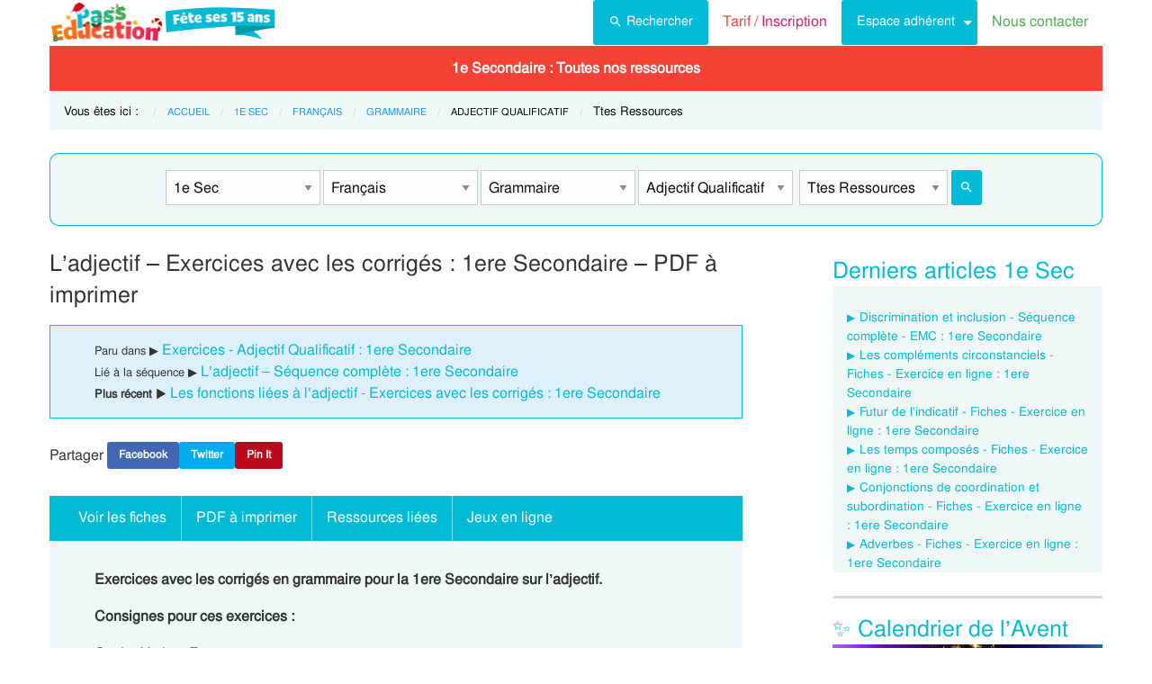

--- FILE ---
content_type: text/html; charset=UTF-8
request_url: https://www.pass-education.be/ladjectif-exercices-avec-les-corriges-1ere-secondaire/
body_size: 14406
content:
<!DOCTYPE html><html
class="no-js" lang="fr-BE" ><head><meta
charset="utf-8" /><meta
http-equiv="x-ua-compatible" content="ie=edge"><meta
name="viewport" content="width=device-width, initial-scale=1.0"><link
rel="preconnect" href="https://cdn.pass-education.be" crossorigin /><meta
http-equiv="x-dns-prefetch-control" content="on"><link
rel="dns-prefetch" href="https://cdn.pass-education.be" /><link
rel="preload" as="font" href="https://cdn.pass-education.be/fonts/FreeSans/FreeSans.otf" type="font/otf" crossorigin /><link
rel="shortcut icon" href="https://cdn.pass-education.be/pe-favicon.ico" type="image/x-icon" /><link
rel="canonical" href="https://www.pass-education.be/ladjectif-exercices-avec-les-corriges-1ere-secondaire/" /><link
rel="alternate" hreflang="fr-fr" href="https://www.pass-education.fr/l-adjectif-5eme-exercices-avec-les-corriges/" /><link
rel="alternate" hreflang="fr-be" href="https://www.pass-education.be/ladjectif-exercices-avec-les-corriges-1ere-secondaire/" /><link
rel="alternate" hreflang="fr-ch" href="https://www.pass-education.ch/ladjectif-exercices-avec-les-corriges-9eme-harmos/" /><link
rel="alternate" hreflang="fr-ca" href="https://www.pass-education.ca/ladjectif-exercices-avec-les-corriges-secondaire-1/" /><link
rel="alternate" hreflang="x-default" href="https://www.pass-education.fr/l-adjectif-5eme-exercices-avec-les-corriges/" /><title>L’adjectif - Exercices avec les corrigés : 1ere Secondaire - PDF à imprimer</title><link
rel='stylesheet' id='pe_all_foundation_css-css'  href='https://cdn.pass-education.be/wp-content/themes/cornerstone/css/pe-common-6eme.v6.20251121.min.css' type='text/css' media='all' /><link
rel='stylesheet' id='cmplz-cookie-css'  href='https://www.pass-education.be/wp-content/plugins/complianz-gdpr/assets/css/cookieconsent.min.css?ver=5.1.0' type='text/css' media='all' /><meta
name="description" content="Exercices avec les corrigés en grammaire pour la 1ere Secondaire sur l&#039;adjectif. Consignes pour ces exercices : Coche Vrai ou Faux. Surligne les adjectifs dans les phrases suivantes. Surligne le nom ou le pronom avec lequel les adjectifs soulignés s’accordent, fais une flèche pour les relier." /> <script type="text/javascript" >window.MQ={small:(matchMedia('only screen and (max-width: 39.9375em)').matches),medium:(matchMedia('only screen and (min-width: 40em) and (max-width: 63.9375em)').matches),mediumUp:(matchMedia('only screen and (min-width: 40em)').matches),large:(matchMedia('only screen and (min-width: 64em) and (max-width: 74.9375em)').matches),largeUp:(matchMedia('only screen and (min-width: 64em)').matches),touch:('ontouchstart'in window),portrait:(matchMedia('only screen and (orientation: portrait)')),landscape:(matchMedia('only screen and (orientation: landscape)'))};var CanadianVisitor=false</script> <meta
name="google-site-verification" content="6WE2k3JNI0rmIL-GilVtqlCgbkZxteHVsBSgX7GVsi-w" /> <script type="text/plain" class="cmplz-script" async src="https://www.googletagmanager.com/gtag/js?id=G-XMN9T2XKHD"></script> <script type="text/javascript" class="cmplz-stats" >window.dataLayer=window.dataLayer||[]
function gtag(){dataLayer.push(arguments)};gtag('js',new Date());gtag('config','G-XMN9T2XKHD')</script> <meta
property="og:title" content="L’adjectif - Exercices avec les corrigés : 1ere Secondaire - PDF à imprimer" /><meta
property="og:type" content="article" /><meta
property="og:url" content="https://www.pass-education.be/ladjectif-exercices-avec-les-corriges-1ere-secondaire/" /><meta
property="og:image" content="https://cdn.pass-education.be/wp-content/uploads/images-fiches-be/2023/04/fbog_img_exercices-l-adjectif-1ere-secondaire.jpg"  /><meta
property="og:image:width" content="200" /><meta
property="og:image:height" content="200" /><meta
property="og:site_name" content="www.pass-education.be"/><meta
property="og:description" content="Exercices avec les corrigés en grammaire pour la 1ere Secondaire sur l'adjectif. Consignes pour ces exercices : Coche Vrai ou Faux. Surligne les adjectifs dans les phrases suivantes. Surligne le nom ou le pronom avec lequel les adjectifs soulignés s’accordent, fais une flèche pour les relier. Dans le texte suivant, surligne les adjectifs en jaune et les participe passés en bleu. Entoure les participes passés employés comme des adjectifs. Classe les adjectifs soulignés de l’exercice 3 selon leur fonction. Dans..."/><meta
property="fb:pages" content="344734048964375" /><meta
property="fb:admins" content="100002500128057" /><meta
property="fb:app_id" content="550301211988330" /><style type="text/css">@media screen and (min-width: 40em){.single-entry-meta.related-post{padding:1rem 1.625rem !important}}</style></head><body
data-cmplz=1 class="post-template-default single single-post postid-2995730 single-format-standard antialiased pe-cycle-is-college " ><noscript><iframe
src="https://www.googletagmanager.com/ns.html?id=GTM-N89LPG3S" height="0" width="0" style="display:none;visibility:hidden"></iframe></noscript><div
id="header-container" class="column row"><a
id="pe-top" data-magellan-target="pe-top"></a><div
id="responsive"></div><style type="text/css">#tarif-button{display:inline-block;width:45%;text-align:center}#header-topbar .button.tarif-button{background-color:#4bae4f;margin-top:-.5rem;padding: .75rem;min-height:1rem;color:#fff}#header-topbar .button.tarif-button:hover{background-color:#333;color:#fff}</style><header
id="header-topbar" class="hide-for-print"><div
class="js-hide title-bar hide-for-large expanded row" data-responsive-toggle="main-menu" data-hide-for="large"><div
class="title-bar-left">
<a
class="pe-trans" data-pe-trans="Lw==" rel="home"><span
class="pe-color-blue">Pass</span><span
class="pe-color-green">-Edu</span><span
class="pe-color-orange">ca</span><span
class="pe-color-red">tion</span></a></div><div
id="tarif-button" >
<a
class="tarif-button small button" href="/pe-extranet-fr/"><b>Tarif / Inscription</b></a></div><div
class="title-bar-right">
<span
class="pe-color-purple" data-toggle="main-menu">Menu</span>
<button
class="menu-icon" type="button" data-toggle="main-menu"></button></div></div><div
id="main-menu" class="js-hide top-bar"><div
class="top-bar-left logo show-for-large">
<a
class="pe-trans" data-pe-trans="Lw==" rel="home">
<img
class="" width="250" height="50" src="https://cdn.pass-education.be/wp-content/themes/cornerstone/images/pe_noel_15_ans_250x50.jpg" alt="logo Pass Education">
</a></div><div
class="top-bar-right" ><div
class="show-for-large " ><ul
class="horizontal dropdown menu" data-dropdown-menu ><li
class="">
<a
class="button" type="button" data-toggle="search-dropdown">
<span
style="height:20px;width:20px;display:inline-block;fill:#fff">
<svg
focusable="false" xmlns="http://www.w3.org/2000/svg" viewBox="0 0 24 24"><path
d="M15.5 14h-.79l-.28-.27A6.471 6.471 0 0 0 16 9.5 6.5 6.5 0 1 0 9.5 16c1.61 0 3.09-.59 4.23-1.57l.27.28v.79l5 4.99L20.49 19l-4.99-5zm-6 0C7.01 14 5 11.99 5 9.5S7.01 5 9.5 5 14 7.01 14 9.5 11.99 14 9.5 14z"></path></svg>
</span>Rechercher</a></li><li
class=""><a
class="pe-trans pe-color-purple" data-pe-trans="L3BlLWV4dHJhbmV0LWZyLw==" ><span
class="pe-color-red">Tarif / </span><span
class="pe-color-purple">Inscription</span></a></li><li
class="menu-adherent header-topbar-moncompte is-dropdown-submenu-parent" ><a
class="button">Espace adhérent</a><ul
id="mon-compte-menu" class="vertical menu submenu pe-bgcolor-blue" data-submenu></ul></li><li
class=""><a
class="pe-trans pe-color-green" data-pe-trans="L2V4dHJhbmV0L2ZyL2NvbnRhY3Q=" >Nous contacter</a></li></ul></div><div
class="hide-for-large" ><ul
class="vertical menu is-drilldown" data-drilldown data-back-button='<li class="js-drilldown-back pe-bgcolor-blue"><a
tabindex="0">Retour</a></li>' ><li
class="pe-bgcolor-green "><a
class="pe-trans pe-bgcolor-green" data-pe-trans="L3BlLWV4dHJhbmV0LWZyLw==" >Tarif / Inscription</a></li><li
class="menu-adherent header-topbar-moncompte is-drilldown-submenu-parent pe-bgcolor-blue" ><a>Espace adhérent</a><ul
class="vertical menu submenu pe-bgcolor-blue " data-submenu></ul></li><li
class="pe-bgcolor-green "><a
class="pe-trans pe-bgcolor-green" data-pe-trans="L2V4dHJhbmV0L2ZyL2NvbnRhY3Q= " >Nous contacter</a></li><li
class="pe-bgcolor-green "><a
class="pe-trans pe-bgcolor-green" data-pe-trans="L2F2aXMtcGFzcy1lZHVjYXRpb24v " >Avis / Témoignages</a></li><li
class="pe-bgcolor-orange-light "><a
class="pe-trans pe-bgcolor-orange-light" data-pe-trans="L2llZi1lY29sZS1hLWxhLW1haXNvbi1lbnNlaWduZW1lbnQtYS1kaXN0YW5jZS8= " >École à la maison IEF</a></li><li
class="is-drilldown-submenu-parent" ><a
class="pe-trans hollow button alert" style="background-color:#fefefe;color:#c80f2e;font-weight:bolder;text-align:left;" >My <span
style="color:#012269;">English</span> Pass</a><ul
style="background-color:#fefefe;" class="vertical menu submenu  text-left" data-dropdown-menu=""><li
style="background-color:#fefefe;"><a
class="pe-trans hollow button alert" style="color:#c80f2e;font-weight:bolder;" data-pe-trans="L215LWVuZ2xpc2gtcGFzcy8= " >Pré<span
style="color:#012269;">senta</span>tion <span
style="color:#012269;">/</span> Ins<span
style="color:#012269;">crip</span>tion</a></li><li
style="background-color:#fefefe;"><a
class="pe-trans hollow button alert" style="color:#c80f2e;font-weight:bolder;" data-pe-trans="L2V4dHJhbmV0L2ZyL2VzcGFjZS1tZW1icmUvYWNjdWVpbC1tZXAv " >Con<span
style="color:#012269;">nex</span>ion <span
style="color:#012269;">/</span> Mon<span
style="color:#012269;"> com</span>pte</a></li><li
style="background-color:#fefefe;"><a
class="pe-trans hollow button alert" style="color:#c80f2e;font-weight:bolder;" data-pe-trans="L21lcC1zdXBwb3J0cy1jb3Vycy1hbmdsYWlzLW15LWVuZ2xpc2gtcGFzcy8= " >Sup<span
style="color:#012269;">ports des </span>cours </a></li></ul></li><li
class=""><a
class="pe-trans hollow button success" style="background-color:#fefefe;color:#2fb674;font-weight:bolder;text-align:left;" data-pe-trans="L21vbi1wYXNzLW1hdGhzLw==" >Mon <span
style="color:#012269;">Pass</span> Maths</a></li><li
class="pe-bgcolor-green-yellow "><a
class="pe-trans" style="background: #AACA3A none repeat scroll 0 0;" data-pe-trans="L3BhY2tzLXBlZGFnb2dpcXVlcy1tb250ZXNzb3JpLw== " >Pédagogie Montessori</a></li><li
class="is-drilldown-submenu-parent " style="background-color:#85c92c;"><a>Espace Soutien scolaire</a><ul
class="vertical menu submenu " data-submenu style="background:#85c92c none repeat scroll 0 0;"><li
style="background-color:#85c92c;"><a
class="pe-color-white" style="background:#85c92c none repeat scroll 0 0;" href="https://soutien-scolaire.pass-education.fr/" target="_blank">Soutien scolaire</a></li><li
style="background-color:#85c92c;"><a
class="pe-trans" style="background:#85c92c none repeat scroll 0 0;" data-pe-trans="L2RlY3JvY2hhZ2Utc2NvbGFpcmUtNGVtZS1wcmltYWlyZS01ZW1lLXByaW1haXJlLTZlbWUtcHJpbWFpcmUtY3ljbGUtMy1kY3Iv" >Décrochage scolaire - 4e, 5e, 6e Primaire</a></li><li
style="background-color:#85c92c;"><a
class="pe-trans" style="background:#85c92c none repeat scroll 0 0;" data-pe-trans="L3RoZW1lcy90b3VyLWVuLWZyYW5jZS8=" >Cet été : un petit tour en France</a></li><li
style="background-color:#85c92c;"><a
class="pe-trans" style="background:#85c92c none repeat scroll 0 0;" data-pe-trans="L3RoZW1lcy9zZW1haW5lcy1jbGVzLWVuLW1haW4v" >Semaines clés en main</a></li></ul></li><li
class=""><a
class="pe-trans hollow button alert" style="color:#c80f2e;font-weight:bolder;text-align:left;" data-pe-trans="L3BlLWVkaXRpb24v " ><span
class="pe-color-blue">&nbsp;PE</span><span
class="pe-color-green">-E</span><span
class="pe-color-orange">DI</span><span
class="pe-color-red">TION&nbsp;</span></a></li></ul></div></div></div></header><div
class="column row show-for-medium medium-centered"></div></div><div
class="column row">
<nav
class=" row show-for-large mgm-nav-container"><div
id="mega-menu" class="mgm-peda mgm-simple" ><ul
class="mgm-menu table-cell-wrapper dropdown menu main-list" data-dropdown-menu=""><li
id="li-mgm-content" class="" style="width:0px;padding:0;">
<a
id="mgm-content" class="" data-toggle="div-mgm-content-0" style="width:0px;padding:0;"></a></li><li
id="li-mgm-1631" class="menu-arbo-niv hide" >
<a
id="mgm-1631" class="menu-arbo-niv dropdown is-maternelle" data-toggle="div-mgm-1631">1e Mat</a></li><li
id="li-mgm-1632" class="menu-arbo-niv hide" >
<a
id="mgm-1632" class="menu-arbo-niv dropdown is-maternelle" data-toggle="div-mgm-1632">2e Mat</a></li><li
id="li-mgm-1633" class="menu-arbo-niv hide" >
<a
id="mgm-1633" class="menu-arbo-niv dropdown is-maternelle" data-toggle="div-mgm-1633">3e Mat</a></li><li
id="li-mgm-97" class="menu-arbo-niv hide" >
<a
id="mgm-97" class="menu-arbo-niv dropdown is-elementaire" data-toggle="div-mgm-97">1e Prim</a></li><li
id="li-mgm-98" class="menu-arbo-niv hide" >
<a
id="mgm-98" class="menu-arbo-niv dropdown is-elementaire" data-toggle="div-mgm-98">2e Prim</a></li><li
id="li-mgm-99" class="menu-arbo-niv hide" >
<a
id="mgm-99" class="menu-arbo-niv dropdown is-elementaire" data-toggle="div-mgm-99">3e Prim</a></li><li
id="li-mgm-100" class="menu-arbo-niv hide" >
<a
id="mgm-100" class="menu-arbo-niv dropdown is-elementaire" data-toggle="div-mgm-100">4e Prim</a></li><li
id="li-mgm-101" class="menu-arbo-niv hide" >
<a
id="mgm-101" class="menu-arbo-niv dropdown is-elementaire" data-toggle="div-mgm-101">5e Prim</a></li><li
id="li-mgm-88" class="menu-arbo-niv hide" >
<a
id="mgm-88" class="menu-arbo-niv dropdown is-elementaire" data-toggle="div-mgm-88">6e Prim</a></li><li
id="li-mgm-307" class="menu-arbo-niv " >
<a
id="mgm-307" class="menu-arbo-niv dropdown is-college" data-toggle="div-mgm-307">1e Secondaire : Toutes nos ressources</a></li><li
id="li-mgm-308" class="menu-arbo-niv hide" >
<a
id="mgm-308" class="menu-arbo-niv dropdown is-college" data-toggle="div-mgm-308">2e Sec</a></li><li
id="li-mgm-309" class="menu-arbo-niv hide" >
<a
id="mgm-309" class="menu-arbo-niv dropdown is-college" data-toggle="div-mgm-309">3e Sec</a></li></ul><div
id="div-mgm-container" class=""><div
id="div-mgm-content-0" class="js-hide hide" ><div
class="large-6 columns"><ul><li><a
class="menu-arbo-sous-mat" href="/1ere-secondaire/" >Leçon, exercices et évaluation 1ere Secondaire</a></li><li><a
class="menu-arbo-sous-mat" href="/francais-1ere-secondaire/" >Leçon, exercices et évaluation Français : 1ere Secondaire</a></li><li><a
class="menu-arbo-sous-mat" href="/grammaire-francais-1ere-secondaire/" >Leçon, exercices et évaluation Grammaire : 1ere Secondaire</a></li><li><a
class="menu-arbo-sous-mat" href="/adjectif-qualificatif-grammaire-francais-1ere-secondaire/" >Leçon, exercices et évaluation Adjectif Qualificatif : 1ere Secondaire</a></li><li><a
class="menu-arbo-sous-mat" href="/clc-cours-lecons-adjectif-qualificatif-grammaire-francais-1ere-secondaire/" >Cours, Leçon Adjectif Qualificatif : 1ere Secondaire en ligne</a></li><li><a
class="menu-arbo-sous-mat" href="/exo-exercice-adjectif-qualificatif-grammaire-francais-1ere-secondaire/" >Exercices corrigés Adjectif Qualificatif : 1ere Secondaire, fiche pdf à imprimer</a></li><li><a
class="menu-arbo-sous-mat" href="/evb-evaluation-bilan-adjectif-qualificatif-grammaire-francais-1ere-secondaire/" >Evaluation, bilan avec correction Adjectif Qualificatif : 1ere Secondaire, fiche pdf à imprimer</a></li><li><a
class="menu-arbo-sous-mat" href="/sfp-sequence-fiche-preparation-adjectif-qualificatif-grammaire-francais-1ere-secondaire/" >Séquence, fiche de préparation Adjectif Qualificatif : 1ere Secondaire</a></li><li><a
class="menu-arbo-sous-mat" href="/vid-video-adjectif-qualificatif-grammaire-francais-1ere-secondaire/" >Vidéos pédagogiques Adjectif Qualificatif : 1ere Secondaire</a></li><li><a
class="menu-arbo-sous-mat" href="/vidint-videos-interactives-adjectif-qualificatif-grammaire-francais-1ere-secondaire/" >Vidéos interactives Adjectif Qualificatif : 1ere Secondaire</a></li><li><a
class="menu-arbo-sous-mat" href="/ctm-carte-mentale-adjectif-qualificatif-grammaire-francais-1ere-secondaire/" >Cartes mentales Adjectif Qualificatif : 1ere Secondaire</a></li><li><a
class="menu-arbo-sous-mat" href="/ief-ecole-a-la-maison-enseignement-a-distance-1ere-secondaire/">École à la maison, IEF instruction en famille : 5EME</a></li></ul></div><div
class="large-6 columns"><ul></ul></div></div></div></div><style type="text/css">#mega-menu-2 .breadcrumbs li
a{font-size: .6875rem;text-transform:uppercase}#search-dropdown{background-color:#eff7f7;text-align:center;width:60%}#search-dropdown
ul{background-color:#eff7f7}#search-dropdown
li{background-color:#eff7f7;text-align:left;padding-right:1rem}#mega-menu-2 li:hover{-webkit-box-shadow:none;-moz-box-shadow:none;box-shadow:none}#mega-menu-2 ul.dropdown>li:hover{-webkit-box-shadow:0 0 0 5px #fff inset;-moz-box-shadow:0 0 0 5px #fff inset;box-shadow:0 0 0 5px #fff inset}#mega-menu-2 ul.is-dropdown-submenu{min-width:180px}.button.hollow.success{border:1px
solid #4bae4f;color:#4bae4f}</style><div
id="pe-breadcrumbs" class="mgm-nav-container" ><div
class="column row"><div
class="hide">				<img
class="thumb_fiches" src="https://cdn.pass-education.be/wp-content/uploads/images-posts-be/2995730-thumb-ladjectif-exercices-avec-les-corriges-1ere-secondaire.jpg" alt="Exercice L’adjectif - Exercices avec les corrigés : 1ere Secondaire - PDF à imprimer" /></div>
<nav
id="breadcrumbs" aria-label="Vous êtes ici :" role="navigation"><ul
class="breadcrumbs" ><li
style="text-transform: none; font-size: smaller;"><span
class="is-label">Vous êtes ici : </span></li><li><a
class='pe-cycle-is-college' href='/'>Accueil</a></li><li><a
class='pe-cycle-is-college' href='/1ere-secondaire/'>1e Sec</a></li><li><a
class='pe-cycle-is-college' href='/francais-1ere-secondaire/'>Français</a></li><li><a
class='pe-cycle-is-college' href='/grammaire-francais-1ere-secondaire/'>Grammaire</a></li><li><span
class='show-for-sr'>Current: </span><span
class='pe-cycle-is-college last-text'>Adjectif Qualificatif</span></li><li
style='text-transform: none; font-size: smaller;'><span
class='show-for-sr'>Current: </span><span
class='pe-cycle-is-college last-text'>Ttes Ressources</span></li></ul>
</nav></div><div
id="mega-menu-2" ><div
id="search-dropdown" class="dropdown-pane pe-open" data-dropdown data-hover="true" data-hover-pane="true" data-auto-focus="true" data-position="bottom"><form
role="search" method="get" class="searchform" action="https://www.pass-education.be/" ><ul
id="" class="menu" ><li
style="">
<input
type="text" name="s" class="searchform" value="" placeholder="Entrer votre recherche..." /></li><li
style="">
<label
class=""><input
name="category__and" value="307,111,112,602,31" checked="checked" class="" type="radio">Dans la catégorie</label>
<label
class=""><input
name="category__and" value="all" class="" type="radio">Dans tout le site</label></li><li
style="">
<button
type="submit" value="Rechercher" class="button home-button ">
<span
class="search-submit-text">Ok</span>
</button></li></ul></form></div></div></div>
</nav></div><style type="text/css">#peSearchEngine
form{border:none;box-shadow:0 0 0 1px #00bbd3 inset;margin-top:0}#div-typ-rss{float:none}@media screen and (max-width: 63.9375em){#peSearchEngine,#accContent{display:none}}@media screen and (min-width: 64em){#peSearchEngine
form{margin-top:1.5rem}}</style><div
class="column row text-center" ><div
id="peSearchEngine" class="column row text-center" ><form
role="search" method="get" name="searchform" class="searchform" action="" style="padding-top:0;"><div
class="column row clearfix " style="padding-top:1.2rem;"><div
id="div-niv" class="columns small-8 large-2 small-centered">
<select
name="niv" id="niv" required="required" ><option
value="">-- Classes --</option><optgroup
label="Maternelle"><option
value="1631"  >1e Mat</option><option
value="1632"  >2e Mat</option><option
value="1633"  >3e Mat</option></optgroup><optgroup
label="Primaire"><option
value="97"  >1e Prim</option><option
value="98"  >2e Prim</option><option
value="99"  >3e Prim</option><option
value="100"  >4e Prim</option><option
value="101"  >5e Prim</option><option
value="88"  >6e Prim</option></optgroup><optgroup
label="Secondaire"><option
value="307" selected="selected" >1e Sec</option><option
value="308"  >2e Sec</option><option
value="309"  >3e Sec</option></optgroup>
</select></div><div
id="div-mat" class="columns small-8 large-2 small-centered">
<select
name="mat" id="mat" ><option
value="">-- Matières --</option><option
value="111" selected="selected" >Français</option><option
value="105" >Mathématiques</option><option
value="2698" >Physique - Chimie</option><option
value="512" >SVT</option><option
value="188" >Anglais</option><option
value="12142" >Education financière</option>
</select></div><div
id="div-s-mat" class="columns small-8 large-2 small-centered">
<select
name="s_mat" id="s_mat" ><option
value="">-- Sous-Matières --</option><option
value="113" >Conjugaison</option><option
value="112" selected="selected" >Grammaire</option><option
value="116" >Lecture</option><option
value="114" >Orthographe</option><option
value="115" >Vocabulaire / Lexique</option>
</select></div><div
id="div-ss-mat"class="columns small-8 large-2 small-centered">
<select
name="ss_mat" id="ss_mat" ><option
value="">-- Sous-Matières --</option><option
value="602" selected="selected" >Adjectif Qualificatif</option><option
value="605" >Adverbes</option><option
value="3608" >Analyse de la phrase</option><option
value="601" >Article et déterminant</option><option
value="5165" >Attribut</option><option
value="3605" >Classes de mots</option><option
value="611" >Complément de phrase / complément circonstanciel</option><option
value="603" >Complément du nom</option><option
value="5682" >Complément du verbe</option><option
value="11380" >Conjonctions</option><option
value="2798" >Grammaire textuelle / Discours</option><option
value="599" >Groupe nominal</option><option
value="3606" >Les noms</option><option
value="3607" >Les verbes</option><option
value="597" >Nature et fonction</option><option
value="600" >Nom</option><option
value="596" >Phrase / Types de phrase</option><option
value="634" >Ponctuation</option><option
value="604" >Pronom</option><option
value="606" >Prépositions</option><option
value="609" >Sujet, groupe sujet</option><option
value="3017" >Voix passive et voix active</option><option
value="610" >complément du verbe: COD, COI, COS</option>
</select></div><div
id="div-typ-rss"class="columns small-8 large-2 small-centered" >
<select
style="width:80%;" name="typ_rss" id="typ_rss" required="required" onchange="javascript:this.form.submit();"><option
value="">-- Types de ressources --</option><option
value="count_tdm" >Table des matières</option><option
value="count" selected="selected" >Ttes Ressources</option><option
value="count_cours" >Cours</option><option
value="count_exos" >Exercices</option><option
value="count_exosenl" >Exercices en ligne</option><option
value="count_eval" >Evaluations</option><option
value="count_videos" >Vidéos</option><option
value="count_videos_interactives" >Vidéos interactives</option><option
value="count_fprep" >Séquence / Fiche de prep</option><option
value="count_cartment" >Cartes mentales</option><option
value="count_revvac" >Cahier de vacances</option><option
value="count_ief" >École à la maison - IEF</option><option
value="count_peed" >PE Édition</option>
</select><button
style="width:16%;margin-bottom:0px;border-radius:3px;" type="submit" value="Rechercher" title="Lancer la recherche" class="button searchsubmit float-right">
<span
style="height:16px;width:16px;display:inline-block;fill:#fff">
<svg
focusable="false" xmlns="http://www.w3.org/2000/svg" viewBox="0 0 24 24"><path
d="M15.5 14h-.79l-.28-.27A6.471 6.471 0 0 0 16 9.5 6.5 6.5 0 1 0 9.5 16c1.61 0 3.09-.59 4.23-1.57l.27.28v.79l5 4.99L20.49 19l-4.99-5zm-6 0C7.01 14 5 11.99 5 9.5S7.01 5 9.5 5 14 7.01 14 9.5 11.99 14 9.5 14z"></path></svg>
</span>
</button></div></div></form></div></div><div
class="column row text-center hide-for-large" style="margin-top:1rem;"  ><ul
id="accPeSearchForm" style="margin-bottom:0;" class="accordion" data-accordion data-allow-all-closed="true" role="tablist"><li
class="accordion-item" data-accordion-item="">
<a
class="expanded dropdown button" style="margin-bottom:0;" href="#" aria-controls="accPeSearchFormContent" role="tab" id="accPeSearchFormContent-label" aria-expanded="false" aria-selected="false">Recherche par Mots-Clés</a><div
id="accPeSearchFormContent" class="accordion-content" data-tab-content="" role="tabpanel" aria-labelledby="accPeSearchFormContent-label" aria-hidden="true" style="display: none;"><form
role="search" method="get" class="searchform" action="https://www.pass-education.be/" ><div
class="column row collapse"><div
class="small-11 medium-10 columns">
<input
type="text" name="s" class="searchform" value="" placeholder="Entrer votre recherche..." /></div><div
class="small-1 medium-2 columns">
<button
type="submit" value="Rechercher" title="Lancer la recherche" class="button searchsubmit">
<span
style="height:20px;width:20px;display:inline-block;fill:#fff">
<svg
focusable="false" xmlns="http://www.w3.org/2000/svg" viewBox="0 0 24 24"><path
d="M15.5 14h-.79l-.28-.27A6.471 6.471 0 0 0 16 9.5 6.5 6.5 0 1 0 9.5 16c1.61 0 3.09-.59 4.23-1.57l.27.28v.79l5 4.99L20.49 19l-4.99-5zm-6 0C7.01 14 5 11.99 5 9.5S7.01 5 9.5 5 14 7.01 14 9.5 11.99 14 9.5 14z"></path></svg>
</span>
</button></div></div><div
class="column row text-center">
<label
class="choice inline"><input
name="category__and" value="307,111,112,602,31" checked="checked" class="" type="radio">Dans la catégorie</label>
<label
class="choice inline"><input
name="category__and" value="all" class="" type="radio">Dans tout le site</label></div></form></div></li></ul></div><div
class="row container" role="document"><div
id="primary" class="site-content small-12 large-8 columns"><div
id="content" role="main"><style type="text/css">#top-leaderboard-text{width:100%;padding-top:1rem}#top-leaderboard-img{margin-left:auto;margin-right:auto;max-width:300px;padding-left:1rem;padding-right:1rem}@media screen and (max-width: 39.9375em){#top-leaderboard{padding-bottom:0}#top-leaderboard-text{padding-top:0}}</style><article
id="post-2995730" class="post unselectable" style="margin-top:1rem;">
<header><h1 class="entry-title">L’adjectif &#8211; Exercices avec les corrigés : 1ere Secondaire &#8211; PDF à imprimer</h1><div
class="single-entry-meta"><small>Paru dans &#9654; </small><a
href="/exo-exercice-adjectif-qualificatif-grammaire-francais-1ere-secondaire/" >Exercices - Adjectif Qualificatif : 1ere Secondaire</a><br/><small>Lié à la séquence &#9654; </small><a
class="pe-trans" data-pe-trans="L2xhZGplY3RpZi1zZXF1ZW5jZS1jb21wbGV0ZS0xZXJlLXNlY29uZGFpcmUv" >L’adjectif &#8211; Séquence complète : 1ere Secondaire</a><br/><small><strong>Plus récent &#9654; </strong></small><a
class="pe-trans" data-pe-trans="L2xlcy1mb25jdGlvbnMtbGllZXMtYS1sYWRqZWN0aWYtZXhlcmNpY2VzLWF2ZWMtbGVzLWNvcnJpZ2VzLTFlcmUtc2Vjb25kYWlyZS8=" >Les fonctions liées à l’adjectif - Exercices avec les corrigés : 1ere Secondaire</a></div><div
class="pe-social-buttons show-for-large"><ul
class="menu"><li><span>Partager&nbsp;</span></li><li><a
class="pe-social-buttons pe-social-buttons-facebook  tiny button" rel="nofollow" data-pe-trans="aHR0cHM6Ly93d3cuZmFjZWJvb2suY29tL3NoYXJlci9zaGFyZXIucGhwP3U9aHR0cHM6Ly93d3cucGFzcy1lZHVjYXRpb24uYmUvbGFkamVjdGlmLWV4ZXJjaWNlcy1hdmVjLWxlcy1jb3JyaWdlcy0xZXJlLXNlY29uZGFpcmUv" target="_blank" >Facebook</a></li><li><a
class="pe-social-buttons pe-social-buttons-twitter tiny button" rel="nofollow" data-pe-trans="aHR0cHM6Ly90d2l0dGVyLmNvbS9pbnRlbnQvdHdlZXQ/[base64]" target="_blank" >Twitter</a></li><li><a
class="pe-social-buttons pe-social-buttons-pinterest tiny button btnPinIt" rel="nofollow" data-pe-trans="aHR0cHM6Ly93d3cucGFzcy1lZHVjYXRpb24uYmUvbGFkamVjdGlmLWV4ZXJjaWNlcy1hdmVjLWxlcy1jb3JyaWdlcy0xZXJlLXNlY29uZGFpcmUv" data-image="https://cdn.pass-education.be/wp-content/uploads/images-fiches-be/2023/04/fbog_img_exercices-l-adjectif-1ere-secondaire.jpg" data-desc="L’adjectif%20&#8211;%20Exercices%20avec%20les%20corrigés%20:%201ere%20Secondaire%20&#8211;%20PDF%20à%20imprimer" target="Pin It" >Pin It</a></li></ul></div>
<nav
class="column row entry-meta single-menu-magellan" style="padding: 0 1rem !important;"><ul
id="single-menu-magellan" class="vertical medium-horizontal menu"><li><a
href="#voir_fiches" class="anchor-link" data-magellan-destination="voir_fiches">Voir les fiches</a></li><li
class="divider show-for-medium"></li><li><a
href="#telecharger_documents" class="anchor-link" data-magellan-destination="telecharger_documents">PDF à imprimer</a></li><li
class="divider show-for-medium"></li><li><a
href="#articles_connexes" class="anchor-link" data-magellan-destination="articles_connexes">Ressources liées</a></li><li
class="divider show-for-medium"></li><li><a
href="#exos_enligne" class="anchor-link" data-magellan-destination="exos_enligne">Jeux en ligne</a></li></ul>		</nav>
</header><div
class="entry-content clearfix"><p><strong>Exercices avec les corrigés en grammaire pour la 1ere Secondaire  sur l&#8217;adjectif.</strong></p><p><b>Consignes pour ces exercices : </b></p><p>Coche Vrai ou Faux.</p><p>Surligne les adjectifs dans les phrases suivantes.</p><p>Surligne le nom ou le pronom avec lequel les adjectifs soulignés s’accordent, fais une flèche pour les relier.</p><p>Dans le texte suivant, surligne les adjectifs en jaune et les participe passés en bleu.</p><p>Entoure les participes passés employés comme des adjectifs.</p><p>Classe les adjectifs soulignés de l’exercice 3 selon leur fonction.</p><p>Dans le texte suivant, surligne les comparatifs d’infériorité en bleu, les comparatifs d’égalité en rose, les comparatifs de supériorité en vert, les superlatifs d’infériorité en jaune et les superlatifs de supériorité en orange <em>(tu surligneras à chaque fois l’adjectif qui fait partie de la construction).</em>Ecris des phrases comportant un comparatif à partir des éléments donnés :</p><p>Ecris des phrases en respectant les différentes consignes.</p><p>Rédige un court texte (3-4 lignes) dans lequel tu compares deux de tes animaux préférés en utilisant au moins un comparatif d’infériorité, un comparatif d’égalité, un comparatif de supériorité et un superlatif. Tu surligneras les adjectifs utilisés.</p><p><strong>❶</strong><strong>* </strong><strong>Coche Vrai ou Faux.</strong></p><table
style="height: 202px;" width="723"><tbody><tr><td><table><tbody><tr><td
width="529"></td><td
width="85">Vrai</td><td
width="83">Faux</td></tr><tr><td
width="529">L’adjectif qualifie un nom ou un pronom.</td><td
width="85"></td><td
width="83"></td></tr><tr><td
width="529">L’adjectif fait toujours partie du Groupe Nominal.</td><td
width="85"></td><td
width="83"></td></tr><tr><td
width="529">L’adjectif s’accorde en genre et en nombre.</td><td
width="85"></td><td
width="83"></td></tr><tr><td
width="529">L’adjectif peut être épithète, attribut du sujet ou apposé.</td><td
width="85"></td><td
width="83"></td></tr></tbody></table></td></tr></tbody></table><p><strong>❷</strong><strong>* </strong><strong>Surligne les adjectifs dans les phrases suivantes.</strong></p><p><strong>a)</strong> La grande bataille se termina dans les champs décimés.</p><p><strong>b)</strong> Mon père, passionné par la cuisine italienne, adore cuisiner des pâtes.</p><p><strong>c)</strong> Les élèves studieux se rendent dans l’immense bibliothèque pour effectuer des recherches plus poussées.</p><p><strong>d)</strong> Pour mon dernier anniversaire, j’ai eu une superbe montre, un parfum fleuri et des gourmandises sucrées.</p><p><strong>e)</strong> L’ours polaire est connu pour son pelage entièrement blanc.</p><p><strong>f)</strong> Épuisés, nous nous sommes réveillés trop tard pour aller à la séance de sport intensif.</p><p><strong>❸</strong><strong>*</strong><strong> Surligne le nom ou le pronom avec lequel les adjectifs soulignés s’accordent, fais une flèche pour les relier.</strong></p><p><strong>a)</strong> Elle est <u>magnifique</u>, cette robe <u>rouge</u>.</p><p><strong>b)</strong> Ce lynx, <u>extraordinaire</u>, a une vue <u>perçante</u> et des oreilles <u>pointues</u>.</p><p><strong>c)</strong> Ils paraissent très <u>sympathiques</u>, ces <u>nouveaux</u></p><p><strong>d)</strong> Barbara est <u>gentille</u>, c’est ma <u>meilleure</u></p><p><strong>e) </strong>Les produits <u>locaux</u> sont bien <u>meilleurs</u> que ceux qui sont <u>fabriqués</u> à l’étranger.</p><p><strong>f)</strong> Le chat de la voisine semble <u>intéressé</u> par un <u>petit</u> insecte <u>volant</u>.</p><p><strong>❹</strong><strong>**</strong> <strong>a) </strong><strong>Dans le texte suivant, surligne les adjectifs en jaune et les participe passés en bleu. b) Entoure les participes passés employés comme des adjectifs. </strong>(Aide : Un participe passé provient d’un verbe, pas un adjectif !)</p><p>L’année dernière, j’ai visité Prague, la capitale de la République tchèque. C’était vraiment agréable ! Je me suis promenée à travers les rues pavées et j’ai pu admirer l’architecture si particulière de la ville. La tour de l’hôtel de ville, avec son toit pointu, attire de nombreux visiteurs. Toutes les heures, les touristes captivés se pressent devant elle pour observer et photographier l’horloge astronomique, qui a la particularité de s’animer. C’est un spectacle connu dans toute l’Europe !</p><p><strong>❺</strong><strong>**</strong><strong> Classe les adjectifs soulignés de l’exercice 3 selon leur fonction.</strong></p><table><tbody><tr><td
width="228"><strong>Fonction épithète</strong></td><td
width="241"><strong>Fonction attribut du sujet</strong></td><td
width="228"><strong>Fonction apposé</strong></td></tr><tr><td
width="228"></td><td
width="241"></td><td
width="228"></td></tr></tbody></table><p><strong>❻</strong><strong>** </strong><strong>Dans le texte suivant, surligne les comparatifs d’infériorité en bleu, les comparatifs d’égalité en rose, les comparatifs de supériorité en vert, les superlatifs d’infériorité en jaune et les superlatifs de supériorité en orange </strong><em>(tu surligneras à chaque fois l’adjectif qui fait partie de la construction).</em></p><p><strong> </strong>Dans ma famille, nous sommes plus grands que la plupart des gens. Mon père est le plus grand de tous, c’est un géant ! Ma mère est un peu moins grande que nous mais c’est de loin la plus intelligente ! Elle nous apprend plein de choses chaque jour. Mais ce qui est le moins amusant, c’est quand elle nous demande de réciter nos leçons par cœur tous les soirs. C’est aussi pénible que lorsque l’on doit aller se coucher. Enfin, le plus important, au final, c’est que c’est moi le plus drôle, je fais rire tout le monde !</p><p><strong>❼</strong><strong>** </strong><strong>Ecris des phrases comportant un comparatif à partir des éléments donnés : </strong></p><p><strong>a)</strong> Jean / Quentin / courageux + <strong><em>comparatif d’infériorité </em></strong></p><p><strong>b)</strong> L’éléphant / la souris / imposant + <strong><em>comparatif de supériorité</em></strong></p><p><strong>c)</strong> Ton frère / ta sœur / gentil + <strong><em>comparatif d’égalité </em></strong></p><p><strong>d)</strong> Les parents / les enfants / âgés + <strong><em>comparatif de supériorité</em></strong></p><p><strong>❽</strong><strong>***</strong> <strong>Ecris des phrases en respectant les différentes consignes.</strong></p><p>a) Une phrase comportant un superlatif de supériorité et le nom « père ».</p><p>b) Une phrase comportant un comparatif d’égalité et le nom « mathématiques ».</p><p>c) Une phrase comportant un adjectif épithète et le nom « poisson ».</p><p>d) Une phrase comportant un adjectif attribut du sujet et le nom « Mexique ».</p><p><strong>❾</strong><strong>*** </strong><strong>Rédige un court texte (3-4 lignes) dans lequel tu compares deux de tes animaux préférés en utilisant au moins un comparatif d’infériorité, un comparatif d’égalité, un comparatif de supériorité et un superlatif. Tu surligneras les adjectifs utilisés. </strong></p></p><p><a
class="shifted_anchor" id="voir_fiches"></a><br
/><p
class="single-entry-meta pe-subheader ">Voir les fiches</p></p><div
class="column row thumb_fiches clearfix" ><a
class="thumbnail" title="Cliquez pour voir la fiche" href="https://cdn.pass-education.be/wp-content/uploads/images-fiches-be/2023/04/img_exercices-l-adjectif-1ere-secondaire.jpg" rel="lightbox"><img
title="Cliquez pour voir la fiche N-2995739" src="https://cdn.pass-education.be/wp-content/uploads/images-fiches-be/2023/04/thumb_exercices-l-adjectif-1ere-secondaire.jpg" alt="" /></a><a
class="thumbnail" title="Cliquez pour voir la fiche" href="https://cdn.pass-education.be/wp-content/uploads/images-fiches-be/2023/04/img_exercices-l-adjectif-1ere-secondaire-page-1.jpg" rel="lightbox"><img
title="Cliquez pour voir la fiche N-2995739" src="https://cdn.pass-education.be/wp-content/uploads/images-fiches-be/2023/04/thumb_exercices-l-adjectif-1ere-secondaire-page-1.jpg" alt="" /></a><a
class="thumbnail" title="Cliquez pour voir la fiche" href="https://cdn.pass-education.be/wp-content/uploads/images-fiches-be/2023/04/img_exercices-correction-l-adjectif-1ere-secondaire.jpg" rel="lightbox"><img
title="Cliquez pour voir la fiche N-2995741" src="https://cdn.pass-education.be/wp-content/uploads/images-fiches-be/2023/04/thumb_exercices-correction-l-adjectif-1ere-secondaire.jpg" alt="" /></a><a
class="thumbnail" title="Cliquez pour voir la fiche" href="https://cdn.pass-education.be/wp-content/uploads/images-fiches-be/2023/04/img_exercices-correction-l-adjectif-1ere-secondaire-page-1.jpg" rel="lightbox"><img
title="Cliquez pour voir la fiche N-2995741" src="https://cdn.pass-education.be/wp-content/uploads/images-fiches-be/2023/04/thumb_exercices-correction-l-adjectif-1ere-secondaire-page-1.jpg" alt="" /></a></div><p><a
id="telecharger_documents" class="shifted_anchor"></a><br
/><p
class="single-entry-meta pe-subheader ">Télécharger les documents</p></p><p><a
class="auth-href" rel="noindex,nofollow" target="_self" href="https://www.pass-education.be/auth_telechargement.php?attachment_id=2995739&#038;type_mime=application/pdf&#038;parent_id=2995730">Exercices : 1ere Secondaire L’adjectif</a> pdf</p><p><a
class="auth-href" rel="noindex,nofollow" target="_self" href="https://www.pass-education.be/auth_telechargement.php?attachment_id=2995738&#038;type_mime=application/vnd.openxmlformats-officedocument.wordprocessingml.document&#038;parent_id=2995730">Exercices : 1ere Secondaire L’adjectif</a> rtf</p><p><a
class="auth-href" rel="noindex,nofollow" target="_self" href="https://www.pass-education.be/auth_telechargement.php?attachment_id=2995741&#038;type_mime=application/pdf&#038;parent_id=2995730">Exercices Correction : 1ere Secondaire L’adjectif</a> pdf</p><p><a
class="auth-href" rel="noindex,nofollow" target="_self" href="https://www.pass-education.be/auth_telechargement.php?attachment_id=2995740&#038;type_mime=application/vnd.openxmlformats-officedocument.wordprocessingml.document&#038;parent_id=2995730">Exercices Correction : 1ere Secondaire L’adjectif</a> rtf</p></div>
<br/><div
class="column row single-entry-meta related-post">Autres ressources liées au sujet</div><ul
class="related_post"><li><a
href="https://www.pass-education.be/les-adjectifs-fiches-exercice-en-ligne-1ere-secondaire/" title="Les adjectifs &#8211; Fiches  &#8211; Exercice en ligne : 1ere Secondaire">Les adjectifs &#8211; Fiches  &#8211; Exercice en ligne : 1ere Secondaire</a></li><li><a
href="https://www.pass-education.be/ladjectif-sequence-complete-1ere-secondaire/" title="L’adjectif &#8211; Séquence complète : 1ere Secondaire">L’adjectif &#8211; Séquence complète : 1ere Secondaire</a></li><li><a
href="https://www.pass-education.be/ladjectif-cours-1ere-secondaire/" title="L’adjectif &#8211; Cours : 1ere Secondaire">L’adjectif &#8211; Cours : 1ere Secondaire</a></li><li><a
href="https://www.pass-education.be/ladjectif-examen-evaluation-avec-la-correction-1ere-secondaire/" title="L’adjectif &#8211; Examen Evaluation avec la correction : 1ere Secondaire">L’adjectif &#8211; Examen Evaluation avec la correction : 1ere Secondaire</a></li></ul><p><a
id="articles_connexes" class="shifted_anchor"></a><a
class="shifted_anchor" id="exos_enligne" data-magellan-target="exos_enligne"></a></p><div
class="column row single-entry-meta related-post">Vidéo interactive avec exercices</div><figure ><a
class="pe-trans thumbnail" data-pe-trans="L2xhZGplY3RpZi1ldC1zZXMtZm9uY3Rpb25zLXZpZGVvLXBlZGFnb2dpcXVlLWludGVyYWN0aXZlLWNhcnRlLW1lbnRhbGUtMWVyZS0yZW1lLTNlbWUtc2Vjb25kYWlyZS8=" target="_blank"><img
src="https://cdn.pass-education.be/wp-content/uploads/images-posts-be/3230639-thumb-ladjectif-et-ses-fonctions-video-pedagogique-interactive-carte-mentale-1ere-2eme-3eme-secondaire.jpg" class="attachment-thumbnail size-thumbnail wp-post-image" alt="Jeux en ligne : L’adjectif et ses fonctions - Vidéo pédagogique interactive + Carte mentale -  : 1ere, 2eme, 3eme Secondaire" width="127" ></a></figure><ul
class="related_post"><li><a
href="/ladjectif-et-ses-fonctions-video-pedagogique-interactive-carte-mentale-1ere-2eme-3eme-secondaire/" target="_blank">L’adjectif et ses fonctions - Vidéo pédagogique interactive + Carte mentale -  : 1ere, 2eme, 3eme Secondaire</a><br/>&nbsp;<br/></li></ul><p><a
class="shifted_anchor" id="exos_enligne" data-magellan-target="exos_enligne"></a></p><div
class="column row single-entry-meta related-post">Exercices gratuits en ligne</div><figure ><a
class="pe-trans thumbnail" data-pe-trans="L2dyYW1tYWlyZS1mcmFuY2Fpcy0xZXJlLXNlY29uZGFpcmUtamV1eC1lZHVjYXRpZnMtanBkLw==" target="_blank"><img
src="https://cdn.pass-education.be/wp-content/uploads/images-jpd/fra_gram_vocAnalyse_n02_q.png" class="attachment-thumbnail size-thumbnail wp-post-image" alt="Jeux en ligne : Grammaire - Français : 1ere Secondaire" width="127" ></a></figure><ul
class="related_post"><li><a
href="/grammaire-francais-1ere-secondaire-jeux-educatifs-jpd/" target="_blank">Jeux en ligne : Grammaire - Français : 1ere Secondaire</a><br/>&nbsp;<br/></li></ul>
</article></div></div><div
id="pe-sidebar" class="sidebar show-for-large large-4 columns text-right">
</br><div
id="sidebar-ief" class="sidebar-block "><h3>Derniers articles 1e Sec</h3><div
class="sidebar-block-content" ><p><ul
class="related_post" style="padding:0px !important;"><li><a
class="pe-trans" data-pe-trans="L2Rpc2NyaW1pbmF0aW9uLWV0LWluY2x1c2lvbi1zZXF1ZW5jZS1jb21wbGV0ZS1lbWMtMWVyZS1zZWNvbmRhaXJlLw==" >Discrimination et inclusion - Séquence complète - EMC : 1ere Secondaire</a></li><li><a
class="pe-trans" data-pe-trans="L2xlcy1jb21wbGVtZW50cy1jaXJjb25zdGFuY2llbHMtZmljaGVzLWV4ZXJjaWNlLWVuLWxpZ25lLTFlcmUtc2Vjb25kYWlyZS8=" >Les compléments circonstanciels - Fiches  - Exercice en ligne : 1ere Secondaire</a></li><li><a
class="pe-trans" data-pe-trans="L2Z1dHVyLWRlLWxpbmRpY2F0aWYtZmljaGVzLWV4ZXJjaWNlLWVuLWxpZ25lLTFlcmUtc2Vjb25kYWlyZS8=" >Futur de l'indicatif - Fiches  - Exercice en ligne : 1ere Secondaire</a></li><li><a
class="pe-trans" data-pe-trans="L2xlcy10ZW1wcy1jb21wb3Nlcy1maWNoZXMtZXhlcmNpY2UtZW4tbGlnbmUtMWVyZS1zZWNvbmRhaXJlLw==" >Les temps composés - Fiches  - Exercice en ligne : 1ere Secondaire</a></li><li><a
class="pe-trans" data-pe-trans="L2NvbmpvbmN0aW9ucy1kZS1jb29yZGluYXRpb24tZXQtc3Vib3JkaW5hdGlvbi1maWNoZXMtZXhlcmNpY2UtZW4tbGlnbmUtMWVyZS1zZWNvbmRhaXJlLw==" >Conjonctions de coordination et subordination - Fiches  - Exercice en ligne : 1ere Secondaire</a></li><li><a
class="pe-trans" data-pe-trans="L2FkdmVyYmVzLWZpY2hlcy1leGVyY2ljZS1lbi1saWduZS0xZXJlLXNlY29uZGFpcmUv" >Adverbes - Fiches  - Exercice en ligne : 1ere Secondaire</a></li></ul></p></div><hr/></div><div
id="sidebar-kelly-and-james" class="sidebar-block"><h3>✨ Calendrier de l’Avent</h3><div
class="" >
<a
target="_blank" href="https://www.pass-education.fr/actualites/calendrier-de-lavent-pass-education-de-nombreux-cadeaux-a-gagner/">
<img
class="" width="300" height="150" src="https://cdn.pass-education.be/wp-content/themes/cornerstone/images/pe_calendrier_avent_300x150.jpg" alt="Calendrier de l’Avent Pass Education" />
</a></div><div
class="sidebar-block-content" ><div
class="entry-permalink text-left" style=""><p
style="margin-bottom:0px;">Grand Tirage au Sort de Noël (ouvert à tous)<br/>🎁 nombreux lots à gagner !</p></div><div
class="entry-permalink text-center" style="padding-top:0.5rem;">
<a
class="inlist-readmore button home-button" target="_blank" href="https://www.pass-education.fr/actualites/calendrier-de-lavent-pass-education-de-nombreux-cadeaux-a-gagner/"><strong>Je participe !</strong></a></div></div><hr/></div><div
id="sidebar-my_english_pass" class="sidebar-block"><div
class="sidebar-block-img-sprite-container" >
<img
src="https://cdn.pass-education.be/wp-content/themes/cornerstone/images/pe-mep-presentation-300x150.png" width="300" height="150" /></div><div
class="sidebar-block-content" ><div
class="entry-permalink text-center" style=""><p
style="margin-bottom:0;text-align:center;" >Apprendre l’anglais de la 1ere Primaire<br/>à la 4eme Secondaire</p><p
style="margin-bottom:0;text-align:center;"><b>Cours en petits groupes 6€/heure</b></p><p
style="margin-bottom:0;text-align:center;"><b>Cours particuliers 13€/heure</b></p></div><div
class="entry-permalink text-center" style="padding-top:.5rem;">
<a
class="pe-trans inlist-readmore button home-button" data-pe-trans="L215LWVuZ2xpc2gtcGFzcy8="><strong>Découvrir « My English Pass »</strong></a></div></div><hr/></div><div
id="sidebar-mon-pass-maths" class="sidebar-block"><div
class="sidebar-block-img-sprite-container" >
<img
class="" width="300" height="100" src="https://cdn.pass-education.be/wp-content/themes/cornerstone/images/pe-mon-pass-maths-300x100.jpg" alt="Mon Pass Maths" /></div><div
class="sidebar-block-content" ><p
class="text-center" style="margin-bottom:0px;"><b>Mon Pass Maths 13€/h</b><br/>
Soutien scolaire en mathématiques
<br/>de la 4e Prim à la 3e Sec</p><div
class="entry-permalink text-center" >
<a
class="pe-trans inlist-readmore button home-button"  data-pe-trans="L21vbi1wYXNzLW1hdGhzLw=="><strong>Découvrez : Mon Pass Maths</strong></a></div></div><hr/></div><div
id="sidebar-pass-conjugaison" class="sidebar-block"><div
class="sidebar-block-img-sprite-container" >
<img
class="" width="300" height="150" src="https://cdn.pass-education.be/wp-content/themes/cornerstone/images/pe-mon-pass-conjugaison-verbes-irreguliers-transp-300x150.png" alt="logo Pass Conjugaison Verbes irréguliers" /></div><div
class="sidebar-block-content" ><p
style="margin-bottom:0px;">
Un <strong>jeu éducatif gratuit</strong> spécialement conçu pour apprendre à maîtriser les <strong>verbes irréguliers anglais</strong> de manière ludique et autonome.</p><div
class="entry-permalink text-center" >
<a
class="pe-trans inlist-readmore button home-button"  data-pe-trans="L21vbi1wYXNzLWNvbmp1Z2Fpc29uLXZlcmJlcy1pcnJlZ3VsaWVycy1lbi1hbmdsYWlzLWpwZC8="><strong>Mon Pass Conjugaison<br/><div
style="margin-top:5px;">Irregular Verbs</div></strong></a></div></div><hr/></div><div
id="exos-en-ligne" class="sidebar-block"><h3 style="text-align:left;">Exercices et jeux en ligne<br/>à utiliser gratuitement</h3><div
class="sidebar-block-img-sprite-container" >
<img
class="" width="222" height="150" src="https://cdn.pass-education.be/wp-content/themes/cornerstone/images/sidebar_jpd_222x150.jpg" alt="Exercices en ligne" /></div><div
class="sidebar-block-content" ><p
style="margin-bottom:0px;">Vous trouverez dans cet espace dédié aux jeux éducatifs, <strong>plus de 3000 exercices en ligne gratuits</strong> de la maternelle à la 3eme Secondaire</p><div
class="entry-permalink text-center" style="padding-top:0.5rem;">
<a
class="pe-trans inlist-readmore button home-button" data-pe-trans="L2pldXgtZWR1Y2F0aWZzLWVuLWxpZ25lLWpwZC8="><strong>Exercices & jeux en ligne</strong></a></div></div><hr/></div></div><div
class="sidebar hide-for-large small-12 columns text-center"></div></div><style type="text/css">@media screen and (max-width: 39.9375em){.cRetour{margin-left:0 !important}}@media screen and (min-width: 64em){.cRetour{margin-left:5rem !important}.page-id-439081
.cRetour{margin-left:-7rem !important}}</style><div
id="cRetour-container" class="column row text-center " ><div
class="cRetour" data-magellan data-magellan-destination="pe-top"><div
class="cRetour-share float-center" ><div
class="pe-social-buttons"><ul
class="menu"><li><a
class="" href="/pe-extranet-fr/" style="padding:0;margin-bottom:.5rem;"><img
width="70" height="50" src="https://cdn.pass-education.be/wp-content/themes/cornerstone/images/pe_noel_15_ans_70x50.jpg" /></a></li><li><span
style="font-size:.75rem;"><a
class="pe-social-buttons tiny button" href="/pe-extranet-fr/" style="background-color: #4bae4f;padding:7px;">Devenir<br/>adhérent</a></span></li></ul></div></div><div
class="cRetour-button float-center" ></div></div></div><footer
id="main-footer" class="column row pe_copyright"><div
class="inlist-page-header"></div><p>
&copy; 2010-2025 : www.pass-education.be - Tous droits réservés.
<a
class="pe-trans" data-pe-trans="L2Fzc29jaWF0aW9uLXBhc3MtZWR1Y2F0aW9uLXBsdXMv">Qui sommes-nous ?</a> -
<a
class="pe-trans" data-pe-trans="L21lbnRpb25zLWxlZ2FsZXMv">Mentions légales</a> -
<a
class="pe-trans" data-pe-trans="L3BvbGl0aXF1ZS1kZS1jb29raWVzLWV1Lw==">Cookies</a></p>
</footer> <script type='text/javascript' src='https://cdn.pass-education.be/wp-content/themes/cornerstone/js/jquery.1.12.4.min.js'></script> <script type='text/javascript' src='https://cdn.pass-education.be/wp-content/themes/cornerstone/js/pe-common.v6.20251105.min.js'></script> <script type='text/javascript' src='https://www.pass-education.be/wp-content/plugins/complianz-gdpr/assets/js/cookieconsent.min.js?ver=5.1.0'></script> <script type='text/javascript'>var complianz={"static":"",set_cookies:[],block_ajax_content:"",banner_version:"44",version:"5.1.0",a_b_testing:"",do_not_track:"",consenttype:"optin",region:"eu",geoip:"",categories:"<div class=\"cmplz-categories-wrap\"><label for=\"cmplz_functional\"><div class=\"cmplz-slider-checkbox\"><input id=\"cmplz_functional\" style=\"color:#191e23\" tabindex=\"0\" data-category=\"cmplz_functional\" class=\"cmplz-consent-checkbox cmplz-slider-checkbox cmplz_functional\" checked disabled size=\"40\" type=\"checkbox\" value=\"1\" \/><span class=\"cmplz-slider cmplz-round \" ><\/span><\/div><span class=\"cc-category\" style=\"color:#191e23\">Fonctionnement du site<\/span><\/label><\/div><div class=\"cmplz-categories-wrap\"><label for=\"cmplz_stats\"><div class=\"cmplz-slider-checkbox\"><input id=\"cmplz_stats\" style=\"color:#191e23\" tabindex=\"0\" data-category=\"cmplz_stats\" class=\"cmplz-consent-checkbox cmplz-slider-checkbox cmplz_stats\"   size=\"40\" type=\"checkbox\" value=\"1\" \/><span class=\"cmplz-slider cmplz-round \" ><\/span><\/div><span class=\"cc-category\" style=\"color:#191e23\">Statistiques \/ Audience<\/span><\/label><\/div><div class=\"cmplz-categories-wrap\"><label for=\"cmplz_marketing\"><div class=\"cmplz-slider-checkbox\"><input id=\"cmplz_marketing\" style=\"color:#191e23\" tabindex=\"0\" data-category=\"cmplz_marketing\" class=\"cmplz-consent-checkbox cmplz-slider-checkbox cmplz_marketing\"   size=\"40\" type=\"checkbox\" value=\"1\" \/><span class=\"cmplz-slider cmplz-round \" ><\/span><\/div><span class=\"cc-category\" style=\"color:#191e23\">Marketing \/ Publicit\u00e9<\/span><\/label><\/div><style>\t\t\t\t\t.cmplz-slider-checkbox input:checked + .cmplz-slider {\t\t\t\t\t\tbackground-color: #21759b\t\t\t\t\t}\t\t\t\t\t.cmplz-slider-checkbox input:focus + .cmplz-slider {\t\t\t\t\t\tbox-shadow: 0 0 1px #21759b;\t\t\t\t\t}\t\t\t\t\t.cmplz-slider-checkbox .cmplz-slider:before {\t\t\t\t\t\tbackground-color: #ffffff;\t\t\t\t\t}.cmplz-slider-checkbox .cmplz-slider-na:before {\t\t\t\t\t\tcolor:#ffffff;\t\t\t\t\t}\t\t\t\t\t.cmplz-slider-checkbox .cmplz-slider {\t\t\t\t\t    background-color: #F56E28;\t\t\t\t\t}\t\t\t\t\t<\/style><style>#cc-window.cc-window .cmplz-categories-wrap .cc-check svg {stroke: #191e23}<\/style>",position:"bottom-right",title:"bottom-right minimal",theme:"minimal",checkbox_style:"slider",use_categories:"hidden",use_categories_optinstats:"visible",header:"Cookies",accept:"Accept",revoke:"Gestion Cookies",dismiss:"Continuer sans accepter",dismiss_timeout:"10",use_custom_cookie_css:"",custom_css:".cc-window  \n\n \n\n \n\n \n\n \n\n\n\n#cmplz-consent-ui, #cmplz-post-consent-ui {} \n\n#cmplz-consent-ui .cmplz-consent-message {} \n\n#cmplz-consent-ui button, #cmplz-post-consent-ui button {}",readmore_optin:"Lire la suite",readmore_impressum:"Impressum",accept_informational:"Accept",message_optout:"We use cookies to optimize our website and our service.",message_optin:"Ce site utilise des cookies afin de fournir ses services et analyser son trafic. Vous pouvez param\u00e9trer vos choix pour les accepter ou vous y opposer. Le lien \"Cookies\" en bas de page, vous permet de modifier vos choix.",readmore_optout:"Cookie Policy",readmore_optout_dnsmpi:"Do Not Sell My Personal Information",hide_revoke:"cc-hidden",disable_cookiebanner:"",banner_width:"350",soft_cookiewall:"",type:"opt-in",layout:"basic",dismiss_on_scroll:"",dismiss_on_timeout:"",cookie_expiry:"365",nonce:"f10f552726",url:"https:\/\/www.pass-education.be\/wp-json\/complianz\/v1\/?lang=fr&locale=fr_FR",set_cookies_on_root:"",cookie_domain:"",current_policy_id:"14",cookie_path:"\/",tcf_active:"",colorpalette_background_color:"#f9f9f9",colorpalette_background_border:"#f9f9f9",colorpalette_text_color:"#191e23",colorpalette_text_hyperlink_color:"#191e23",colorpalette_toggles_background:"#21759b",colorpalette_toggles_bullet:"#ffffff",colorpalette_toggles_inactive:"#F56E28",colorpalette_border_radius:"0px 0px 0px 0px",border_width:"1px 1px 1px 1px",colorpalette_button_accept_background:"#21759b",colorpalette_button_accept_border:"#21759b",colorpalette_button_accept_text:"#ffffff",colorpalette_button_deny_background:"#f1f1f1",colorpalette_button_deny_border:"#f1f1f1",colorpalette_button_deny_text:"#21759b",colorpalette_button_settings_background:"#f1f1f1",colorpalette_button_settings_border:"#21759b",colorpalette_button_settings_text:"#21759b",buttons_border_radius:"5px 5px 5px 5px",box_shadow:"0 0 10px rgba(0, 0, 0, .4)",animation:"none",animation_fade:"",animation_slide:"",view_preferences:"Pr\u00e9f\u00e9rences",save_preferences:"Enregistrer",accept_all:"Tout accepter",readmore_url:{eu:"https:\/\/www.pass-education.be\/politique-de-cookies-eu\/"},privacy_link:{eu:""},placeholdertext:"Cliquez pour accepter les cookies de marketing et activer ce contenu"}</script> <script type='text/javascript' src='https://www.pass-education.be/wp-content/plugins/complianz-gdpr/assets/js/complianz.min.js?ver=5.1.0'></script>  <script type="text/plain" class="cmplz-script cmplz-stats">(function(i,s,o,g,r,a,m){i.GoogleAnalyticsObject=r;i[r]=i[r]||function(){(i[r].q=i[r].q||[]).push(arguments)},i[r].l=1*new Date();a=s.createElement(o),m=s.getElementsByTagName(o)[0];a.async=1;a.src=g;m.parentNode.insertBefore(a,m)})(window,document,'script','https://www.google-analytics.com/analytics.js','ga');ga('create','','auto');ga('send','pageview',{})</script> </body></html>
<!-- Cached page generated by WP-Super-Cache on 2025-12-05 14:41:11 -->

<!-- Compression = gzip -->